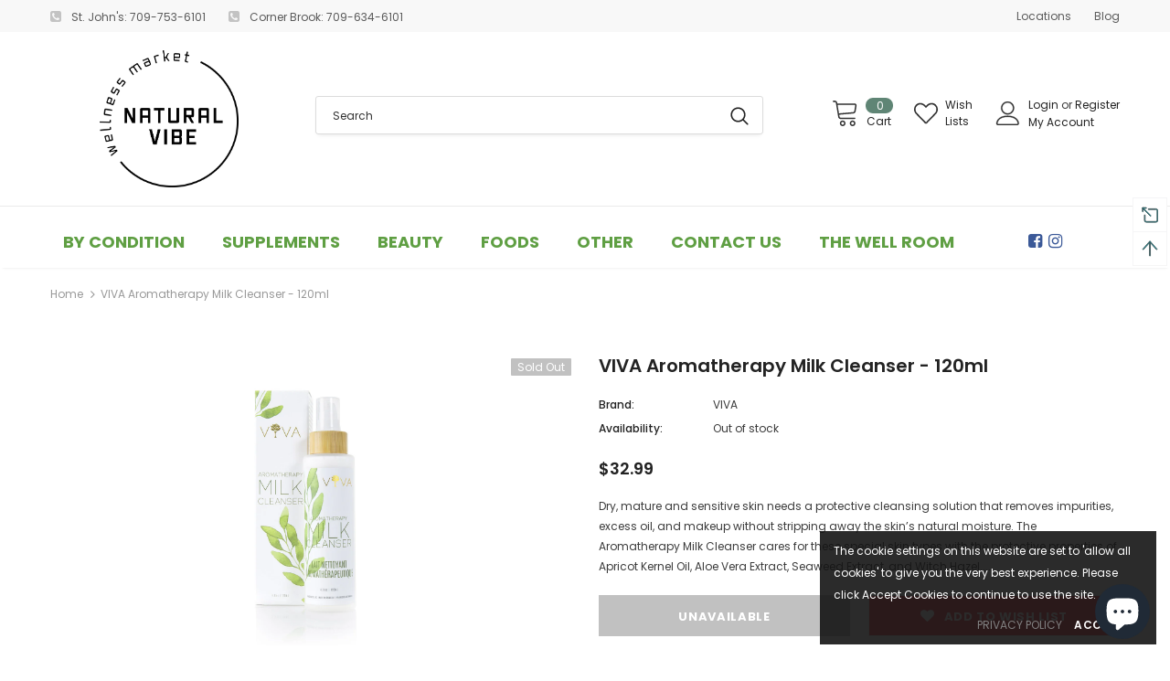

--- FILE ---
content_type: text/html; charset=utf-8
request_url: https://www.google.com/recaptcha/api2/anchor?ar=1&k=6LfHrSkUAAAAAPnKk5cT6JuKlKPzbwyTYuO8--Vr&co=aHR0cHM6Ly93d3cubmF0dXJhbHZpYmUuY2E6NDQz&hl=en&v=PoyoqOPhxBO7pBk68S4YbpHZ&size=invisible&anchor-ms=20000&execute-ms=30000&cb=iw45hqrz3oqe
body_size: 49102
content:
<!DOCTYPE HTML><html dir="ltr" lang="en"><head><meta http-equiv="Content-Type" content="text/html; charset=UTF-8">
<meta http-equiv="X-UA-Compatible" content="IE=edge">
<title>reCAPTCHA</title>
<style type="text/css">
/* cyrillic-ext */
@font-face {
  font-family: 'Roboto';
  font-style: normal;
  font-weight: 400;
  font-stretch: 100%;
  src: url(//fonts.gstatic.com/s/roboto/v48/KFO7CnqEu92Fr1ME7kSn66aGLdTylUAMa3GUBHMdazTgWw.woff2) format('woff2');
  unicode-range: U+0460-052F, U+1C80-1C8A, U+20B4, U+2DE0-2DFF, U+A640-A69F, U+FE2E-FE2F;
}
/* cyrillic */
@font-face {
  font-family: 'Roboto';
  font-style: normal;
  font-weight: 400;
  font-stretch: 100%;
  src: url(//fonts.gstatic.com/s/roboto/v48/KFO7CnqEu92Fr1ME7kSn66aGLdTylUAMa3iUBHMdazTgWw.woff2) format('woff2');
  unicode-range: U+0301, U+0400-045F, U+0490-0491, U+04B0-04B1, U+2116;
}
/* greek-ext */
@font-face {
  font-family: 'Roboto';
  font-style: normal;
  font-weight: 400;
  font-stretch: 100%;
  src: url(//fonts.gstatic.com/s/roboto/v48/KFO7CnqEu92Fr1ME7kSn66aGLdTylUAMa3CUBHMdazTgWw.woff2) format('woff2');
  unicode-range: U+1F00-1FFF;
}
/* greek */
@font-face {
  font-family: 'Roboto';
  font-style: normal;
  font-weight: 400;
  font-stretch: 100%;
  src: url(//fonts.gstatic.com/s/roboto/v48/KFO7CnqEu92Fr1ME7kSn66aGLdTylUAMa3-UBHMdazTgWw.woff2) format('woff2');
  unicode-range: U+0370-0377, U+037A-037F, U+0384-038A, U+038C, U+038E-03A1, U+03A3-03FF;
}
/* math */
@font-face {
  font-family: 'Roboto';
  font-style: normal;
  font-weight: 400;
  font-stretch: 100%;
  src: url(//fonts.gstatic.com/s/roboto/v48/KFO7CnqEu92Fr1ME7kSn66aGLdTylUAMawCUBHMdazTgWw.woff2) format('woff2');
  unicode-range: U+0302-0303, U+0305, U+0307-0308, U+0310, U+0312, U+0315, U+031A, U+0326-0327, U+032C, U+032F-0330, U+0332-0333, U+0338, U+033A, U+0346, U+034D, U+0391-03A1, U+03A3-03A9, U+03B1-03C9, U+03D1, U+03D5-03D6, U+03F0-03F1, U+03F4-03F5, U+2016-2017, U+2034-2038, U+203C, U+2040, U+2043, U+2047, U+2050, U+2057, U+205F, U+2070-2071, U+2074-208E, U+2090-209C, U+20D0-20DC, U+20E1, U+20E5-20EF, U+2100-2112, U+2114-2115, U+2117-2121, U+2123-214F, U+2190, U+2192, U+2194-21AE, U+21B0-21E5, U+21F1-21F2, U+21F4-2211, U+2213-2214, U+2216-22FF, U+2308-230B, U+2310, U+2319, U+231C-2321, U+2336-237A, U+237C, U+2395, U+239B-23B7, U+23D0, U+23DC-23E1, U+2474-2475, U+25AF, U+25B3, U+25B7, U+25BD, U+25C1, U+25CA, U+25CC, U+25FB, U+266D-266F, U+27C0-27FF, U+2900-2AFF, U+2B0E-2B11, U+2B30-2B4C, U+2BFE, U+3030, U+FF5B, U+FF5D, U+1D400-1D7FF, U+1EE00-1EEFF;
}
/* symbols */
@font-face {
  font-family: 'Roboto';
  font-style: normal;
  font-weight: 400;
  font-stretch: 100%;
  src: url(//fonts.gstatic.com/s/roboto/v48/KFO7CnqEu92Fr1ME7kSn66aGLdTylUAMaxKUBHMdazTgWw.woff2) format('woff2');
  unicode-range: U+0001-000C, U+000E-001F, U+007F-009F, U+20DD-20E0, U+20E2-20E4, U+2150-218F, U+2190, U+2192, U+2194-2199, U+21AF, U+21E6-21F0, U+21F3, U+2218-2219, U+2299, U+22C4-22C6, U+2300-243F, U+2440-244A, U+2460-24FF, U+25A0-27BF, U+2800-28FF, U+2921-2922, U+2981, U+29BF, U+29EB, U+2B00-2BFF, U+4DC0-4DFF, U+FFF9-FFFB, U+10140-1018E, U+10190-1019C, U+101A0, U+101D0-101FD, U+102E0-102FB, U+10E60-10E7E, U+1D2C0-1D2D3, U+1D2E0-1D37F, U+1F000-1F0FF, U+1F100-1F1AD, U+1F1E6-1F1FF, U+1F30D-1F30F, U+1F315, U+1F31C, U+1F31E, U+1F320-1F32C, U+1F336, U+1F378, U+1F37D, U+1F382, U+1F393-1F39F, U+1F3A7-1F3A8, U+1F3AC-1F3AF, U+1F3C2, U+1F3C4-1F3C6, U+1F3CA-1F3CE, U+1F3D4-1F3E0, U+1F3ED, U+1F3F1-1F3F3, U+1F3F5-1F3F7, U+1F408, U+1F415, U+1F41F, U+1F426, U+1F43F, U+1F441-1F442, U+1F444, U+1F446-1F449, U+1F44C-1F44E, U+1F453, U+1F46A, U+1F47D, U+1F4A3, U+1F4B0, U+1F4B3, U+1F4B9, U+1F4BB, U+1F4BF, U+1F4C8-1F4CB, U+1F4D6, U+1F4DA, U+1F4DF, U+1F4E3-1F4E6, U+1F4EA-1F4ED, U+1F4F7, U+1F4F9-1F4FB, U+1F4FD-1F4FE, U+1F503, U+1F507-1F50B, U+1F50D, U+1F512-1F513, U+1F53E-1F54A, U+1F54F-1F5FA, U+1F610, U+1F650-1F67F, U+1F687, U+1F68D, U+1F691, U+1F694, U+1F698, U+1F6AD, U+1F6B2, U+1F6B9-1F6BA, U+1F6BC, U+1F6C6-1F6CF, U+1F6D3-1F6D7, U+1F6E0-1F6EA, U+1F6F0-1F6F3, U+1F6F7-1F6FC, U+1F700-1F7FF, U+1F800-1F80B, U+1F810-1F847, U+1F850-1F859, U+1F860-1F887, U+1F890-1F8AD, U+1F8B0-1F8BB, U+1F8C0-1F8C1, U+1F900-1F90B, U+1F93B, U+1F946, U+1F984, U+1F996, U+1F9E9, U+1FA00-1FA6F, U+1FA70-1FA7C, U+1FA80-1FA89, U+1FA8F-1FAC6, U+1FACE-1FADC, U+1FADF-1FAE9, U+1FAF0-1FAF8, U+1FB00-1FBFF;
}
/* vietnamese */
@font-face {
  font-family: 'Roboto';
  font-style: normal;
  font-weight: 400;
  font-stretch: 100%;
  src: url(//fonts.gstatic.com/s/roboto/v48/KFO7CnqEu92Fr1ME7kSn66aGLdTylUAMa3OUBHMdazTgWw.woff2) format('woff2');
  unicode-range: U+0102-0103, U+0110-0111, U+0128-0129, U+0168-0169, U+01A0-01A1, U+01AF-01B0, U+0300-0301, U+0303-0304, U+0308-0309, U+0323, U+0329, U+1EA0-1EF9, U+20AB;
}
/* latin-ext */
@font-face {
  font-family: 'Roboto';
  font-style: normal;
  font-weight: 400;
  font-stretch: 100%;
  src: url(//fonts.gstatic.com/s/roboto/v48/KFO7CnqEu92Fr1ME7kSn66aGLdTylUAMa3KUBHMdazTgWw.woff2) format('woff2');
  unicode-range: U+0100-02BA, U+02BD-02C5, U+02C7-02CC, U+02CE-02D7, U+02DD-02FF, U+0304, U+0308, U+0329, U+1D00-1DBF, U+1E00-1E9F, U+1EF2-1EFF, U+2020, U+20A0-20AB, U+20AD-20C0, U+2113, U+2C60-2C7F, U+A720-A7FF;
}
/* latin */
@font-face {
  font-family: 'Roboto';
  font-style: normal;
  font-weight: 400;
  font-stretch: 100%;
  src: url(//fonts.gstatic.com/s/roboto/v48/KFO7CnqEu92Fr1ME7kSn66aGLdTylUAMa3yUBHMdazQ.woff2) format('woff2');
  unicode-range: U+0000-00FF, U+0131, U+0152-0153, U+02BB-02BC, U+02C6, U+02DA, U+02DC, U+0304, U+0308, U+0329, U+2000-206F, U+20AC, U+2122, U+2191, U+2193, U+2212, U+2215, U+FEFF, U+FFFD;
}
/* cyrillic-ext */
@font-face {
  font-family: 'Roboto';
  font-style: normal;
  font-weight: 500;
  font-stretch: 100%;
  src: url(//fonts.gstatic.com/s/roboto/v48/KFO7CnqEu92Fr1ME7kSn66aGLdTylUAMa3GUBHMdazTgWw.woff2) format('woff2');
  unicode-range: U+0460-052F, U+1C80-1C8A, U+20B4, U+2DE0-2DFF, U+A640-A69F, U+FE2E-FE2F;
}
/* cyrillic */
@font-face {
  font-family: 'Roboto';
  font-style: normal;
  font-weight: 500;
  font-stretch: 100%;
  src: url(//fonts.gstatic.com/s/roboto/v48/KFO7CnqEu92Fr1ME7kSn66aGLdTylUAMa3iUBHMdazTgWw.woff2) format('woff2');
  unicode-range: U+0301, U+0400-045F, U+0490-0491, U+04B0-04B1, U+2116;
}
/* greek-ext */
@font-face {
  font-family: 'Roboto';
  font-style: normal;
  font-weight: 500;
  font-stretch: 100%;
  src: url(//fonts.gstatic.com/s/roboto/v48/KFO7CnqEu92Fr1ME7kSn66aGLdTylUAMa3CUBHMdazTgWw.woff2) format('woff2');
  unicode-range: U+1F00-1FFF;
}
/* greek */
@font-face {
  font-family: 'Roboto';
  font-style: normal;
  font-weight: 500;
  font-stretch: 100%;
  src: url(//fonts.gstatic.com/s/roboto/v48/KFO7CnqEu92Fr1ME7kSn66aGLdTylUAMa3-UBHMdazTgWw.woff2) format('woff2');
  unicode-range: U+0370-0377, U+037A-037F, U+0384-038A, U+038C, U+038E-03A1, U+03A3-03FF;
}
/* math */
@font-face {
  font-family: 'Roboto';
  font-style: normal;
  font-weight: 500;
  font-stretch: 100%;
  src: url(//fonts.gstatic.com/s/roboto/v48/KFO7CnqEu92Fr1ME7kSn66aGLdTylUAMawCUBHMdazTgWw.woff2) format('woff2');
  unicode-range: U+0302-0303, U+0305, U+0307-0308, U+0310, U+0312, U+0315, U+031A, U+0326-0327, U+032C, U+032F-0330, U+0332-0333, U+0338, U+033A, U+0346, U+034D, U+0391-03A1, U+03A3-03A9, U+03B1-03C9, U+03D1, U+03D5-03D6, U+03F0-03F1, U+03F4-03F5, U+2016-2017, U+2034-2038, U+203C, U+2040, U+2043, U+2047, U+2050, U+2057, U+205F, U+2070-2071, U+2074-208E, U+2090-209C, U+20D0-20DC, U+20E1, U+20E5-20EF, U+2100-2112, U+2114-2115, U+2117-2121, U+2123-214F, U+2190, U+2192, U+2194-21AE, U+21B0-21E5, U+21F1-21F2, U+21F4-2211, U+2213-2214, U+2216-22FF, U+2308-230B, U+2310, U+2319, U+231C-2321, U+2336-237A, U+237C, U+2395, U+239B-23B7, U+23D0, U+23DC-23E1, U+2474-2475, U+25AF, U+25B3, U+25B7, U+25BD, U+25C1, U+25CA, U+25CC, U+25FB, U+266D-266F, U+27C0-27FF, U+2900-2AFF, U+2B0E-2B11, U+2B30-2B4C, U+2BFE, U+3030, U+FF5B, U+FF5D, U+1D400-1D7FF, U+1EE00-1EEFF;
}
/* symbols */
@font-face {
  font-family: 'Roboto';
  font-style: normal;
  font-weight: 500;
  font-stretch: 100%;
  src: url(//fonts.gstatic.com/s/roboto/v48/KFO7CnqEu92Fr1ME7kSn66aGLdTylUAMaxKUBHMdazTgWw.woff2) format('woff2');
  unicode-range: U+0001-000C, U+000E-001F, U+007F-009F, U+20DD-20E0, U+20E2-20E4, U+2150-218F, U+2190, U+2192, U+2194-2199, U+21AF, U+21E6-21F0, U+21F3, U+2218-2219, U+2299, U+22C4-22C6, U+2300-243F, U+2440-244A, U+2460-24FF, U+25A0-27BF, U+2800-28FF, U+2921-2922, U+2981, U+29BF, U+29EB, U+2B00-2BFF, U+4DC0-4DFF, U+FFF9-FFFB, U+10140-1018E, U+10190-1019C, U+101A0, U+101D0-101FD, U+102E0-102FB, U+10E60-10E7E, U+1D2C0-1D2D3, U+1D2E0-1D37F, U+1F000-1F0FF, U+1F100-1F1AD, U+1F1E6-1F1FF, U+1F30D-1F30F, U+1F315, U+1F31C, U+1F31E, U+1F320-1F32C, U+1F336, U+1F378, U+1F37D, U+1F382, U+1F393-1F39F, U+1F3A7-1F3A8, U+1F3AC-1F3AF, U+1F3C2, U+1F3C4-1F3C6, U+1F3CA-1F3CE, U+1F3D4-1F3E0, U+1F3ED, U+1F3F1-1F3F3, U+1F3F5-1F3F7, U+1F408, U+1F415, U+1F41F, U+1F426, U+1F43F, U+1F441-1F442, U+1F444, U+1F446-1F449, U+1F44C-1F44E, U+1F453, U+1F46A, U+1F47D, U+1F4A3, U+1F4B0, U+1F4B3, U+1F4B9, U+1F4BB, U+1F4BF, U+1F4C8-1F4CB, U+1F4D6, U+1F4DA, U+1F4DF, U+1F4E3-1F4E6, U+1F4EA-1F4ED, U+1F4F7, U+1F4F9-1F4FB, U+1F4FD-1F4FE, U+1F503, U+1F507-1F50B, U+1F50D, U+1F512-1F513, U+1F53E-1F54A, U+1F54F-1F5FA, U+1F610, U+1F650-1F67F, U+1F687, U+1F68D, U+1F691, U+1F694, U+1F698, U+1F6AD, U+1F6B2, U+1F6B9-1F6BA, U+1F6BC, U+1F6C6-1F6CF, U+1F6D3-1F6D7, U+1F6E0-1F6EA, U+1F6F0-1F6F3, U+1F6F7-1F6FC, U+1F700-1F7FF, U+1F800-1F80B, U+1F810-1F847, U+1F850-1F859, U+1F860-1F887, U+1F890-1F8AD, U+1F8B0-1F8BB, U+1F8C0-1F8C1, U+1F900-1F90B, U+1F93B, U+1F946, U+1F984, U+1F996, U+1F9E9, U+1FA00-1FA6F, U+1FA70-1FA7C, U+1FA80-1FA89, U+1FA8F-1FAC6, U+1FACE-1FADC, U+1FADF-1FAE9, U+1FAF0-1FAF8, U+1FB00-1FBFF;
}
/* vietnamese */
@font-face {
  font-family: 'Roboto';
  font-style: normal;
  font-weight: 500;
  font-stretch: 100%;
  src: url(//fonts.gstatic.com/s/roboto/v48/KFO7CnqEu92Fr1ME7kSn66aGLdTylUAMa3OUBHMdazTgWw.woff2) format('woff2');
  unicode-range: U+0102-0103, U+0110-0111, U+0128-0129, U+0168-0169, U+01A0-01A1, U+01AF-01B0, U+0300-0301, U+0303-0304, U+0308-0309, U+0323, U+0329, U+1EA0-1EF9, U+20AB;
}
/* latin-ext */
@font-face {
  font-family: 'Roboto';
  font-style: normal;
  font-weight: 500;
  font-stretch: 100%;
  src: url(//fonts.gstatic.com/s/roboto/v48/KFO7CnqEu92Fr1ME7kSn66aGLdTylUAMa3KUBHMdazTgWw.woff2) format('woff2');
  unicode-range: U+0100-02BA, U+02BD-02C5, U+02C7-02CC, U+02CE-02D7, U+02DD-02FF, U+0304, U+0308, U+0329, U+1D00-1DBF, U+1E00-1E9F, U+1EF2-1EFF, U+2020, U+20A0-20AB, U+20AD-20C0, U+2113, U+2C60-2C7F, U+A720-A7FF;
}
/* latin */
@font-face {
  font-family: 'Roboto';
  font-style: normal;
  font-weight: 500;
  font-stretch: 100%;
  src: url(//fonts.gstatic.com/s/roboto/v48/KFO7CnqEu92Fr1ME7kSn66aGLdTylUAMa3yUBHMdazQ.woff2) format('woff2');
  unicode-range: U+0000-00FF, U+0131, U+0152-0153, U+02BB-02BC, U+02C6, U+02DA, U+02DC, U+0304, U+0308, U+0329, U+2000-206F, U+20AC, U+2122, U+2191, U+2193, U+2212, U+2215, U+FEFF, U+FFFD;
}
/* cyrillic-ext */
@font-face {
  font-family: 'Roboto';
  font-style: normal;
  font-weight: 900;
  font-stretch: 100%;
  src: url(//fonts.gstatic.com/s/roboto/v48/KFO7CnqEu92Fr1ME7kSn66aGLdTylUAMa3GUBHMdazTgWw.woff2) format('woff2');
  unicode-range: U+0460-052F, U+1C80-1C8A, U+20B4, U+2DE0-2DFF, U+A640-A69F, U+FE2E-FE2F;
}
/* cyrillic */
@font-face {
  font-family: 'Roboto';
  font-style: normal;
  font-weight: 900;
  font-stretch: 100%;
  src: url(//fonts.gstatic.com/s/roboto/v48/KFO7CnqEu92Fr1ME7kSn66aGLdTylUAMa3iUBHMdazTgWw.woff2) format('woff2');
  unicode-range: U+0301, U+0400-045F, U+0490-0491, U+04B0-04B1, U+2116;
}
/* greek-ext */
@font-face {
  font-family: 'Roboto';
  font-style: normal;
  font-weight: 900;
  font-stretch: 100%;
  src: url(//fonts.gstatic.com/s/roboto/v48/KFO7CnqEu92Fr1ME7kSn66aGLdTylUAMa3CUBHMdazTgWw.woff2) format('woff2');
  unicode-range: U+1F00-1FFF;
}
/* greek */
@font-face {
  font-family: 'Roboto';
  font-style: normal;
  font-weight: 900;
  font-stretch: 100%;
  src: url(//fonts.gstatic.com/s/roboto/v48/KFO7CnqEu92Fr1ME7kSn66aGLdTylUAMa3-UBHMdazTgWw.woff2) format('woff2');
  unicode-range: U+0370-0377, U+037A-037F, U+0384-038A, U+038C, U+038E-03A1, U+03A3-03FF;
}
/* math */
@font-face {
  font-family: 'Roboto';
  font-style: normal;
  font-weight: 900;
  font-stretch: 100%;
  src: url(//fonts.gstatic.com/s/roboto/v48/KFO7CnqEu92Fr1ME7kSn66aGLdTylUAMawCUBHMdazTgWw.woff2) format('woff2');
  unicode-range: U+0302-0303, U+0305, U+0307-0308, U+0310, U+0312, U+0315, U+031A, U+0326-0327, U+032C, U+032F-0330, U+0332-0333, U+0338, U+033A, U+0346, U+034D, U+0391-03A1, U+03A3-03A9, U+03B1-03C9, U+03D1, U+03D5-03D6, U+03F0-03F1, U+03F4-03F5, U+2016-2017, U+2034-2038, U+203C, U+2040, U+2043, U+2047, U+2050, U+2057, U+205F, U+2070-2071, U+2074-208E, U+2090-209C, U+20D0-20DC, U+20E1, U+20E5-20EF, U+2100-2112, U+2114-2115, U+2117-2121, U+2123-214F, U+2190, U+2192, U+2194-21AE, U+21B0-21E5, U+21F1-21F2, U+21F4-2211, U+2213-2214, U+2216-22FF, U+2308-230B, U+2310, U+2319, U+231C-2321, U+2336-237A, U+237C, U+2395, U+239B-23B7, U+23D0, U+23DC-23E1, U+2474-2475, U+25AF, U+25B3, U+25B7, U+25BD, U+25C1, U+25CA, U+25CC, U+25FB, U+266D-266F, U+27C0-27FF, U+2900-2AFF, U+2B0E-2B11, U+2B30-2B4C, U+2BFE, U+3030, U+FF5B, U+FF5D, U+1D400-1D7FF, U+1EE00-1EEFF;
}
/* symbols */
@font-face {
  font-family: 'Roboto';
  font-style: normal;
  font-weight: 900;
  font-stretch: 100%;
  src: url(//fonts.gstatic.com/s/roboto/v48/KFO7CnqEu92Fr1ME7kSn66aGLdTylUAMaxKUBHMdazTgWw.woff2) format('woff2');
  unicode-range: U+0001-000C, U+000E-001F, U+007F-009F, U+20DD-20E0, U+20E2-20E4, U+2150-218F, U+2190, U+2192, U+2194-2199, U+21AF, U+21E6-21F0, U+21F3, U+2218-2219, U+2299, U+22C4-22C6, U+2300-243F, U+2440-244A, U+2460-24FF, U+25A0-27BF, U+2800-28FF, U+2921-2922, U+2981, U+29BF, U+29EB, U+2B00-2BFF, U+4DC0-4DFF, U+FFF9-FFFB, U+10140-1018E, U+10190-1019C, U+101A0, U+101D0-101FD, U+102E0-102FB, U+10E60-10E7E, U+1D2C0-1D2D3, U+1D2E0-1D37F, U+1F000-1F0FF, U+1F100-1F1AD, U+1F1E6-1F1FF, U+1F30D-1F30F, U+1F315, U+1F31C, U+1F31E, U+1F320-1F32C, U+1F336, U+1F378, U+1F37D, U+1F382, U+1F393-1F39F, U+1F3A7-1F3A8, U+1F3AC-1F3AF, U+1F3C2, U+1F3C4-1F3C6, U+1F3CA-1F3CE, U+1F3D4-1F3E0, U+1F3ED, U+1F3F1-1F3F3, U+1F3F5-1F3F7, U+1F408, U+1F415, U+1F41F, U+1F426, U+1F43F, U+1F441-1F442, U+1F444, U+1F446-1F449, U+1F44C-1F44E, U+1F453, U+1F46A, U+1F47D, U+1F4A3, U+1F4B0, U+1F4B3, U+1F4B9, U+1F4BB, U+1F4BF, U+1F4C8-1F4CB, U+1F4D6, U+1F4DA, U+1F4DF, U+1F4E3-1F4E6, U+1F4EA-1F4ED, U+1F4F7, U+1F4F9-1F4FB, U+1F4FD-1F4FE, U+1F503, U+1F507-1F50B, U+1F50D, U+1F512-1F513, U+1F53E-1F54A, U+1F54F-1F5FA, U+1F610, U+1F650-1F67F, U+1F687, U+1F68D, U+1F691, U+1F694, U+1F698, U+1F6AD, U+1F6B2, U+1F6B9-1F6BA, U+1F6BC, U+1F6C6-1F6CF, U+1F6D3-1F6D7, U+1F6E0-1F6EA, U+1F6F0-1F6F3, U+1F6F7-1F6FC, U+1F700-1F7FF, U+1F800-1F80B, U+1F810-1F847, U+1F850-1F859, U+1F860-1F887, U+1F890-1F8AD, U+1F8B0-1F8BB, U+1F8C0-1F8C1, U+1F900-1F90B, U+1F93B, U+1F946, U+1F984, U+1F996, U+1F9E9, U+1FA00-1FA6F, U+1FA70-1FA7C, U+1FA80-1FA89, U+1FA8F-1FAC6, U+1FACE-1FADC, U+1FADF-1FAE9, U+1FAF0-1FAF8, U+1FB00-1FBFF;
}
/* vietnamese */
@font-face {
  font-family: 'Roboto';
  font-style: normal;
  font-weight: 900;
  font-stretch: 100%;
  src: url(//fonts.gstatic.com/s/roboto/v48/KFO7CnqEu92Fr1ME7kSn66aGLdTylUAMa3OUBHMdazTgWw.woff2) format('woff2');
  unicode-range: U+0102-0103, U+0110-0111, U+0128-0129, U+0168-0169, U+01A0-01A1, U+01AF-01B0, U+0300-0301, U+0303-0304, U+0308-0309, U+0323, U+0329, U+1EA0-1EF9, U+20AB;
}
/* latin-ext */
@font-face {
  font-family: 'Roboto';
  font-style: normal;
  font-weight: 900;
  font-stretch: 100%;
  src: url(//fonts.gstatic.com/s/roboto/v48/KFO7CnqEu92Fr1ME7kSn66aGLdTylUAMa3KUBHMdazTgWw.woff2) format('woff2');
  unicode-range: U+0100-02BA, U+02BD-02C5, U+02C7-02CC, U+02CE-02D7, U+02DD-02FF, U+0304, U+0308, U+0329, U+1D00-1DBF, U+1E00-1E9F, U+1EF2-1EFF, U+2020, U+20A0-20AB, U+20AD-20C0, U+2113, U+2C60-2C7F, U+A720-A7FF;
}
/* latin */
@font-face {
  font-family: 'Roboto';
  font-style: normal;
  font-weight: 900;
  font-stretch: 100%;
  src: url(//fonts.gstatic.com/s/roboto/v48/KFO7CnqEu92Fr1ME7kSn66aGLdTylUAMa3yUBHMdazQ.woff2) format('woff2');
  unicode-range: U+0000-00FF, U+0131, U+0152-0153, U+02BB-02BC, U+02C6, U+02DA, U+02DC, U+0304, U+0308, U+0329, U+2000-206F, U+20AC, U+2122, U+2191, U+2193, U+2212, U+2215, U+FEFF, U+FFFD;
}

</style>
<link rel="stylesheet" type="text/css" href="https://www.gstatic.com/recaptcha/releases/PoyoqOPhxBO7pBk68S4YbpHZ/styles__ltr.css">
<script nonce="AmlGsQ-v1d7AoATweksI9w" type="text/javascript">window['__recaptcha_api'] = 'https://www.google.com/recaptcha/api2/';</script>
<script type="text/javascript" src="https://www.gstatic.com/recaptcha/releases/PoyoqOPhxBO7pBk68S4YbpHZ/recaptcha__en.js" nonce="AmlGsQ-v1d7AoATweksI9w">
      
    </script></head>
<body><div id="rc-anchor-alert" class="rc-anchor-alert"></div>
<input type="hidden" id="recaptcha-token" value="[base64]">
<script type="text/javascript" nonce="AmlGsQ-v1d7AoATweksI9w">
      recaptcha.anchor.Main.init("[\x22ainput\x22,[\x22bgdata\x22,\x22\x22,\[base64]/[base64]/[base64]/ZyhXLGgpOnEoW04sMjEsbF0sVywwKSxoKSxmYWxzZSxmYWxzZSl9Y2F0Y2goayl7RygzNTgsVyk/[base64]/[base64]/[base64]/[base64]/[base64]/[base64]/[base64]/bmV3IEJbT10oRFswXSk6dz09Mj9uZXcgQltPXShEWzBdLERbMV0pOnc9PTM/bmV3IEJbT10oRFswXSxEWzFdLERbMl0pOnc9PTQ/[base64]/[base64]/[base64]/[base64]/[base64]\\u003d\x22,\[base64]\\u003d\\u003d\x22,\x22RGMWw5rDusKRT8OSw4FpTEDDq19GamHDjMOLw67DmTPCgwnDgkHCvsO9MANoXsKpcT9hwp4ZwqPCscOqF8KDOsKaND9ewqLCmWkGAcKUw4TCksKhEsKJw57DtMO9WX05DMOGEsOUwrnCo3rDs8KFb2HCvcOeVSnDpcO/[base64]/DhB9kwqt6woIjf8OrwpQRJTrDrgbDr8Kmwp5kLMKNw4dMw5F4wqlYw41KwrEQw5HCjcKZOmPCi3Jew5wowrHDm0/DjVxDw4dawq5Dw5swwo7Dhyc9ZcK8S8Ovw63ChcOAw7Vtwq/DkcO1woPDsnk3wrUhw7HDsy7Cn3HDklbCoETCk8Oiw4bDj8ONS3FXwq8rwpnDuVLCgsKWwoTDjBVpI0HDrMOARm0NPcKCewovwrzDuzHCmsKHCnvCmsOiNcOZw6vCvsO/w4fDrsKEwqvChHB4wrsvLsKow5IVwpBBwpzCsg3DnsOAfgXCksORe07Dq8OUfUVuEMOYb8KHwpHCrMOSw4/DhU4ZP07DocKCwpd6wpvDqFTCp8K+w5PDk8OtwqM7w6jDvsKafxnDiQh4HSHDqhJhw4pRBnnDozvCqcKwezHDisKHwpQXHzBHC8OaK8KJw53DncK7wrPCtm4TVkLChcOEO8KPwqtZe3LCvcKawqvDszsLRBjDn8OHRsKNwpzCuTFOwrl4wp7CsMOXdMOsw4/Co2TCiTEjw4rDmBxqwofDhcK/wrfCp8KqSsOWwpzCmkTCnXDCn2Fww4PDjnrClMKuAnYhasOgw5DDqyJ9NSzDocO+HMKpwrHDhyTDmMORK8OUMkhVRcOVfcOgbAoiXsOcCsKqwoHCiMKlwpvDvQR7w6RHw6/DqMODOMKfWMK+DcOOJ8O0Z8K7w5DDl33CglTDum5uA8Kmw5zCk8ObwrTDu8Kwc8O5woPDt3UrNjrCpCfDmxNrA8KSw5bDiwDDt3Y/PMO1wqtbwr12UivCrks5RsKkwp3Ci8OAw7tae8KiPcK4w7xZwpc/wqHDtsK6wo0NeEzCocKowrMOwoMSDsOLZMKxw53DshErYcOQGcKiw5bDhsOBRB5Ew5PDjSHDpzXCnTxkBEMtOgbDj8OWGRQDwrHChF3Ci0TCnMKmworDnMKAbT/Cnw7DgxZHd1jCmHTCmx7CiMOGOUzDkMKCw5/DkSVdw5pZw4HCojTCt8KgNMOSw5jDhMO0wq3CjANKw6XDpl9ww73CkcO4wqHCsm9HwpHCjyzChsKbI8KYwq/CiFVEwqheQEjCssKswoUywp9OV1dMw6zCg2chwpV0wqfDgiYMZTVNw7U4wqfDjkMqw5x/[base64]/Cq1TCkFHDsFrDngDCvcK7wqh/XMOhZXF9E8K4Z8ONNxxjCDzDlhXDpsOaw7HCiSxawq0UUHsWw7A6wogFwojCtGrCi29rw50dTU7CmsKSw6LCrsO8LgtIbcKJQFglwoY0N8KQXsO1X8KtwrFnw6jDnMKNw4lzw75uYsKuw6DCpj/DhEdowr/Cp8K8I8OzwoloC1/CrD7CtcK3OsOaJMO9EzDCuw4XS8Knw4XClMO5wosLw5TCl8K2dMOKAy5GPsK6C3ZgRX/DgcKuw5Q2w6TDqQPDrcOdfsKOw5xYbsKqw4bDisKyfzHDmm3Ct8KmS8Osw5zCrBvCjCgPHMOkOcKUwpXDiR/[base64]/CgGLDmsKHUVp2S8OiZTFmw5jDgMOOw6DDmh9Kwr4Tw7hWwrTDjcKMJGINw7LDhcOWWcO1w7BsDQbCmMOCOAU2w6pRYMK/wpHDlBPCtGfCo8OfJ3XDpsOXw7nDmsOXTFTCvcOlw7MgVm7CqcKwwrBQwrLCs3tWZkLDtzXCkMObUQTCocK5AXRSB8OYD8KqNMOHwqYmw7zCtSdfHsKnJcOyH8K2F8OPSxjCgW/[base64]/wrLCgjJiHQFNdjPCrnbDhj3DpGvCpFV3SwwjVsKUBSbDmjnCh2vDuMKww5fDtsKie8KOwpYtFsOpHcOwwpXCgUbCiStAPMKAwpYaA1lqQ2MuIcOFXTTDssOPw5kxw79WwrseJS/DgnrCkMOmw47CrkMQw5PDiGpBw57DnTTDrg48GynDlcKmw4DCmMKWwoAnw53DuR3CtcOkw5jDs0PCgBrCkMOHez9NRcOqwrRfwoXDhWNuw7ENwqh8HcOrw6k/ZX/ChsKPwrVUw741ecO4TMKlwoVJw6QEw4dewrHCmwTCrcKSVCvDtGRQw6LDkMKYw7ktFRTDtsKow51ewoF1TBnCmH96w5/DiGEAwqwRw6fChhLDuMKMVRhnwpc3wrw4Z8Orw40fw7jDkMK2Xi8jLGYOQ3UIATDDjMOtC0dtw6HDhcOdw6TDt8OMw684w6TCmcOzwrHDlcKoET1vwqY4W8Opw53DjFPDucO2w6gWwr5LI8OYJ8KGYkvDmcKpw4fCo1MXVnkZw5MGD8K/w4bCnsOpJW5ew4lSAMOwcUnDh8K2wpxJMMOqaR/DqsK8HMOeCHgiQ8KqLDU/IzU0wpbDicOBMMKRwrJ3eyDCgkrCh8KfaTEBwp8aLcOiNzXDhcKoSzgQw4/DgcKzC2FbBcK9wrx8FwUhIsKyfQ3CvhHDpGllR2vCvRcuw7MuwqoHC0ErQ2rCkcKhwo1DNcO/YjIUGcKzcT9Kw70LwrHDtkZne0PDiDrDocKNZsKowqDCpUNiZcOOwqxwc8KlLR7DmmwoBkAwCGfCqcO9w6PDscKiwr7DhMKSBsK/ZnQIw5nCvGpIwokRQcK8VVbCg8K2wqHCs8Odw5fCrcOzL8KbXsO8w6XChG3CgMKuw6kDfEEzwobCn8OEL8OMPMKlQ8Kqwq4zT0ZBGl1ZUUvCoRTDigrDusKDwo/CkTTDucKSWcOWXMOJCB49wpgqP2oDwoEywrLDl8O5woB7Wl3DuMOhwrTCslrDpcOBwrVOesOcwr91Q8OgRDnCvRt/w7BgF1HCon/CoQXCr8O7a8KOEW7DjsOKwp7DsxV4w6jCkcOgwpjCgMOld8O3OxN5CMKmw7pMQzDDv3nDikTDv8ONDEc0wrV3YjhBTcO7wo3DtMOzNlbCryhwQAQsZ1LDtXhVEAbDpwvDrTZGQXLDscKNw7/Dh8KKwp3DlnBSw7DChMKGwrMpBsO4f8Knw5Y/w5JxwpbDs8KUw7kBXWtWVcKzehYOw4hbwrdFQ3Z+RRPDpXLCnMKFwpZtJXU/[base64]/wrzDgcKObsK0Unc7U8O5wonDsxbDiMObZcOWw5Z+w5YawrjDvsOpw7DDkGLCl8KdNcKswr3DscKPdcOBw70ow71Iw7NiCcKZwqRBwpoDRFPCg0DCosOeccKXw7rDoE/DuCJYaFLDg8K/w6nDrcO+w4rCmsKBwqfDpCXDmHY/wpMRw4DDvcK0wqLDgsOVwo3DlgLDvsOaImlkbghDw5TCpGrDhsKJL8OgPsONw4zCm8OyGsK5wpjCnX3DrMOlR8OsExvCr1MzwqlTwqh5b8OIwqfCoh4HwoBXCjxwwojCjUjDvsK/YcOHw7rDng8sawPDiQ5FcHjDg1RhwqMHbMOawo1ubcKfw4kOwrE4K8K4KsKDw4DDksKWwr8mOXDDrlvCrGs/[base64]/DocKWUsKwUCjCsj8TwrzCqcO6wrFGUV1dw4XCu8OSb0gBwrbDnsKHdcOOw4jDqFtrfUbCncOTUMKzw5fDo3zCisOgw6DCocOrW1BRR8Kfwpxzwr/[base64]/[base64]/[base64]/wqUxNFXDpk3CtXBFci1mwpLCvsK5wo/[base64]/woocw7/Dp1gOLsKjWMOmDcOxwrgTQcO0wpjCkMKoPEXDvMKyw6QAOMKaZHtMwo97MsOXRg89Ylkzwr4+RTd3VcOiYcOQYsOHwqPDvcO9w7hFw403LsKywqZoSAsswoXDsSooH8KzJ3EuwpvCpMKTw652w4fCo8KBfMOjw5rDhxPCiMOhC8OOw7nClH/CkQjCncOrwq0TwozDgX3CqsOZaMOFNF3Dp8OjKcKRL8OFw78Aw7Ntw7QdVmrCu1fCpSjCl8O6FWpDMwrCh0EBwrEcQAXChMK7fBkxNMKzw4t2w7/[base64]/DuFzCv3TCk2grHMOVUcO8wqsmSTPDnMK3KsKewrfCnBdqw63Dr8KvcwlYwoc9ecKow58Xw77DuD3DtVXCm27Dgws+w50efxnCsHPDmMK0w41veDLDmcOhTT0Bw6/Dl8KWwoDDqRpQMMKmwohvwqBBHMOJNsOTTMK3woZPasOBBMKOUsOCwpnChsK/EgwQWhh2fQV4w6R9wpbDm8OzfMOaG1bDncOIPhs1YsOxWcOww7XCq8OHcwI4w7LCqTnDvXTCrsOOwoXDrD1vw7Q7DxjDgT3Dj8OIwqAkNyQneT/DhVfDvifCrMK5NcKlw4/CsnIAwrTCisOYR8KwMMKpwroEUsKuPUA1N8KYwr5CMi1FLcOiwpl0DHxDw4PDvxQ9w4DDn8OTD8OZYyPDmXwzGmjDrgdxRcODQMOhIsO+w4PDhsKmDQ54QMOwXWjDuMK9wqd9PVs9T8OmMyF1wpHClMKIbMKSLcK3w4zCi8O/[base64]/[base64]/[base64]/w6MPM8KWwp5FSiDDpMK4XMOVw5jDncOMwrDCrgPDtcOKwo9YAcOZT8OfYwHCmRnCncKfaU3DjcKDMsK0NG7Dt8O9eTcwworDkMK/YMOyOVnCpAPDjsKxwrLDunwMYVg5wq0kwoUmw5PDuXrDrMKLwpfDsREMRTMuwpFAKjAjRh7CtcO5D8OlFWVoHDjDs8OFHnHDp8K3XR/[base64]/wpDDmlPCmkXCscKAwpcYwpHCum7CtAV7JcO2w6/DhsOQGV7DjsOXwqEywojCtzjCisKBbMKrwonDqsKiwoZwF8OLIcKIw6rDpSbDtMORwq/CuEXDgDYVIcO1R8KNUcKOw5U0w7PDogIbLcOCw6nCjGwmG8OuwovCu8OeIsKGw7LDmMOFwoNBZXELwosJD8Kuw4PDvR02w6/DkE7CqBfDuMKzwp0nZ8KvwpRtKBAYw7rDq3Z4SUA5ZsKjeMO1TwzCj1TCuEQkBEQrw7jCkH4qLcKWLcOWaxHCkFddK8Kfw6YjSMK4wrh9QsKSwpPCs2grcmhxEAsfBMKPw6bDvMOlTcKMw40Vw5rCqmrCsRB/w6nChVLCrMKQwqk3wo/DrhDCk0Bxw7obwq7DlXc0w4V/wqDCjknCs3RTI24FUBxzwqbCtcO5FsKuRBIHasOTwqLDi8KVw7TClsO3w5E0eC3DkWE6w5QPYcOnwrTDnkDDocKKw7wow6HCosKpXjHCl8Ktw6PDiT07DknCi8O6wrBXNn9eSMOvw5XCnMOjCWYvwp/CgMO+w7rCmMKKwpwXJMOde8KgwoYowq/DrmpLFhdFS8K4T2/[base64]/CpQYWwrrDm8KZDzzDlljDumZsw5M1LMKhwpkSwr/[base64]/DoMKNKcO2IQJySsObZUx4fCvCkMKJOcOMQcObecKAwrLDjsO1w4Igw5Ibw6TCoDNJYmhcwpjDgsKZwpFOw6c1UXQuwo/[base64]/CvQYOVcOzUsKjJ8OoHXksM8K5BjBVwqd3wqxHU8KlwrjCisKsWMO/w6vDmGt6Kw7CsnfDu8O9SU7DocORSwt+ZcOBwoYsMV3DmELDpyvDiMKGLnrCr8OWw7omMx07LF3DtQ7CucKvFT9rw49ULAfDgcKmw65/w7onL8KJw4lbw4/[base64]/[base64]/wqnDocO4worCqsOzw5Unw6PCsMKudCYQwqpVwrHChXrDpMOIw6haG8OJw40cVsK8w6FSw78AEVzDosK/WsOrSMKCw6jDnsO8woBaJFcbw6rDhERJV13CgMOPFRRvwpnDjcK5w7EDYcOlGltrJcKBHsKlwq/CocKhIMK1w5zDr8K+M8OTNMOOZHBxw5QiPiUDU8KRfF4uLQrCj8KGwqc+d3ddAcKAw77CnQE9JD1YJ8K2woLCmsOowqbCh8KdJsOnwpLDj8ORUyXCpMO9w4XDhsKjwp5LIMOOw4XCiDLDuh/CscKHw6PCgC3CtGt2MRs2w5ELcsOOKMKgwp5Lw7oewp/[base64]/DqcOzwrs/JiPDgMOQJ8OUT3XCgmfCrcOZb1wbJMKJNcOYJBkwOMO7HsOVEcKUC8ObJiUYBxohb8O/OisyTAPDu2xLw4lBWRxZUMORRUXCl2NFwq5tw4l3TlhRw5DCgMKCaFVmwrR9wohfw4zDpmTDuEXCrMOfc0DCmjjClsK4f8O/w5cidsO2IT/[base64]/CrwZEw73DmcOaKGvCv8O+ZQHCo0HCtMOqw5DDpcKzwrDDkcODTXLCrMK9PzEQGMODw7XDghocB1YCcsKtJ8KRc0fCpFHClMO2TQjCtMKsF8O4V8KEwpJDAMO3RMO1CW54KMOxwp5SZBfDpMOef8KZDsO/AkHDocO6w6LDt8OAHnHDixdtw4d0w6vDocOcwrVKwqoWw5nDk8Obwr4sw6wQw4sLw7XCoMKGwozDmDrCjMOifgzDoH/DoRXDqjjCs8OTFsOgBsOHw6zCtsKATT7CgsOBw7gQQG/[base64]/DvGcHw6zCo2TDjh8GIVbDiBtiVcK6w78yEFTCv8OncsO8wpnCl8KHworCssOZwo4OwppXwrXDpyY0N0E3ZsK/w45MwpFrwq02w6rCk8OuBsKaCcOlfHs9e1wQw6taBsKJLsKWD8Ofwp8qwoAdw5XCrwMKZsOYw7jDmMOLwqspwpPCmHvDpsOcTMK9LVAcYn/CqsOOw7fDq8KiwqvCrz7Dv0wOwpAEd8KEwq7CoBrCqMKTLMKpUjrDk8OwV2lewobDmcKBQkfCmTYywofDi0pmB3JjP2JbwrR/XWhEwrPCtBdNaUnCkFHDqMOUwr1iwrDDrMKyGMOEwrktwrvCiTtEworDnGvCmg9dw6l1w4ZTQ8KAdMOYdcOMwpF7wo3CugV8wqzDhUNVwrolwo5Yf8OVw6o5EsK5ccOxwrNLBMKiAVPDtiHChMKEwo8iIMOOw5/DjmLDmcOCVsOEIsOcw7kHKBVrwpVUw6HChcOKwodyw4BUCDQJH0/DscKpVsK4wrjCrMOqwqBEwpYwCsKNH2rCvcKkw7LCpsOAwqwTDcKQWw/CvMKCwrXDnkZVEcKeIirDj2TCmcOQO3kQw7lYN8O9wq3Dm2QxOS1Jwq3CtVbDosKVw7DDpDLCk8OHdy7CrmRrw60Fw5HDiH3DisOlw5/[base64]/AjpowrfDmEkMwp7DgsKGwqbCtCFpOlnDo8OIBMKLw6dHW2NZdcKRHMO2LWNMaXDDgcOZant+wopfwpQkG8KLw6/DtcO5H8O9w4QKFcOpwqLCujrDoxB8ZGJ9AcOJw5gjw7RMYVMww73DiEnCjcKnM8OPQB/Ck8K4w5Vew4IRYcKQPHLDlFTCg8ODwogMV8Kof2Ukw5fCs8Oow7FDw6rCrcKIZMO1ND9OwoxjDVhxwqkiwpXCvgfDsS3CpcK6woHDlMKUMhzDu8KEX0dawrvCojhRw78kTCcdw4PDjsO/wrfDi8K9UsODwrjDnMOXA8OWacOUQsOXwrwhFsOWPsKVUsOoETnDrm/CrXfDo8O0LQnDvcOhQl/DqsKkC8KNSMKSAcO7wpzDmWvDpcOiwpAiE8K9RMOQF14VRcOlw5HCrcKSw5UxwrjDnRXCssOGOA/[base64]/DoX/DhsOdwrDCtH9rW8Kdw5Fhw48Vw7I1QlzDtXNMfSTChMOSwqTCuThiwo0qw68AwojClsO4csKnHHzDl8O1w6/DmcOuJsKBNRjDiylOYMK3cFFgw6XCi0vDvcOzw41TNjlbw4E1w7bCvMOmwpLDscKvw44ZKMO9w49kwovCt8O4VsO5w7IyRlDDnBrCtsO0w7/Dkg0qw69wacOHw6bDucKlX8Kfw4ddw6nDs1clGXEtX3NoJQLCkMKLwqllVDXDtMOLNyjCokJwwqzDrsKgwojDqsKyZhYnPDl1M1dMa03DqMOqIRJawozDnxfCqcO7FnpRw60Jwox/wqbCr8KJw7tWRV1MKcKEfjUaw7gpXcOWCjfCt8Ojw5tlwrTDk8OeacKcwpnCplXDqENTwo7CvsO5wpnDtXTDssOywoDDp8O/WMKlNMKXQsKAwr/DusO8NcKqw73Co8O+wowEaTjDsynDkxwyw6B0V8ONwqt7KMK1w7YodMOEE8OmwrQ2w51nWVbCj8K6WDLCqA7CpxbDlcK6LsOXwrwLw7zDnk1lYSFwwpEYwqA4TsO3I0XCsEd5Z27Cr8KSwoBLA8KocMKZw4MxUsOdwq5YESFFwr/DocKCJQHCgsOOwp3CnsKXXzJew4ldEVlcOQTDsA10R0F4wr3Dnhkhez1JUcOXw77DqsOcwqPCuEpHFH3CvcKeBMOFRsOhw5/DvzFSw5FCfFHCkwMbwq/CqXhEw4HDkzzCqsOGXMKHw5Mlw51IwrsXwoxgwq5Uw73CrSsADMOXRMK0Bg/[base64]/SFkhw70gUC0IW8KWw6tywqnDhcO2woHCl8OcU38uwqrCt8KCC0B5wonDhlhGKcK+Cnw5TXDCqMKLw73Cr8OVX8OvDEI9woB7XAfCocOmWnrDsMKgH8K1Ll/CkMK3cCUPPMOzOmbCusO6a8KQwrzCgCV6wpDCkm50PMKjHsO8Rglywq7Dhm0Dw7cBSCs8L1sPFsKTd187w7YVw5rCrg8jbivCqzDCrsKZfX1Tw44swrJkFcKwJGB7w47DtcK7w6Mzw53DsX7DvcKyBhQjZScTw5odccK3w73DnyQ5w7zDuykKYWLDncO/w7XDvMOuwoYewo/DrQxMworCgMO0CsOlwqIlwoTDpg/[base64]/Do1pew6fDgAU6EcOww7QOwqbCtTXDqQzCo8KNwoh6J2M2SsOwZDzCm8O1LBrDhMOHw79JwqkCNsOdw7hFBsObRip5QsOywr3DmDBlw5PCqz/DpnHCnyLDjMO/wqV5w4/[base64]/w7/[base64]/Coxlgw6wrNcOMPVTCq2PDuwnDscOSNcOPwoMpVcOaacOxA8OYIsKya3LChxEFfMKgZMKAdAE7wo3DrMOuwoYMBsOEUXDDpsKIw4LCrV9sXsOdwoJ/wqR/[base64]/DoB3ClSQJwophw5rCtkjDpMOVVnnCpHLCisO/wpjDlsKJNk/[base64]/NAUsPjrCqBhQw5UOXcK0w57Dsi5vwqMbwqTDjB/CtFHCvGHDqcKEwrN1OcKhPsKiw4xywrrDgyDDtcOWw7nDtcOSTMK5asOcGxISwqfDsBXCownDkXJ5w5p/w4TCvcOSw61+MMKRecO3wr/DucKOUsK0wqDCunfCgHPChQ/Co2Bzw7NdWMOMw5VJUnEIw6PDrwh5TWPDmnXCqcKyTRxvwo7CtSnCnS8Hw5New5TClcOMw6B1dMKcIsKRVsO2w6Y2w7TDhjY4H8KBO8KIw5TCnsKNwq/DqMK3cMK0w7/CrsONw5bDtsOvw6YbwqtaZQ0NEMKLw7fDhMO1Im5bL3MbwoYNNTjCvcO3FsOYw4DCpMOXw6HDsMOKBsORDSjDlMKIFMOvZj/DpMK+wq9VwrPDksO9w4bDj0nCi1jCgcKrf33DrGLDsAxgw4vCosK2w4dywqvCuMK1O8KHwrPCm8K2wrlKTsKOw7LCmgHCg0LCrD/DmEXCo8OpR8Kxw57DisKbwqLDgsOEw7XDhHTCq8OkDMOXIQDCncK2H8OZw7NZIxpyVMOORcKZLyk5Th7DmcKUwofDvsKpwrkXwpwgJnDChX/[base64]/[base64]/[base64]/[base64]/E23ChXbCmsKgw6bDtsKFw6hYwpl8woxdwonCmMOqDS9Mw7A8wpo2w7LCjBjDrcOGeMKHCALCsW9JU8O8QHZ0ecKuwqLDmA/CjxYmw7pwwqPDlcKqw44NWMK/wq5HwqoBdAIow5Q0B2AewqvDjTHDocKZDcKCNcKiMlcvAhdNwpXDjcO0wpQmAMO8w6g+woQnw53CmMKEJSF2BmbCvcO9woXCp0TDosO9dMKTLcKZRBzCpcOoasO7F8OYXirDiAU8V3XChsO/GMKvw4XDncK+H8Oow4s/[base64]/wqDCkgd1w7tRcsKpSVspEcKiw5PDqSrCuHBjw5vCqVbCqsKmwp7Dpn/CtcOswqDDt8KpesOzNDTCiMOkBsKfJyRhdGx6cCrCn0BZw6XDu1XDj2jCuMONCsO1V2gDL2zDt8Kmw4otK3zCgsOnwofDmMK/[base64]/CosOUJMKkw5kSaMK0w5TDmWvCo0NDVXxXNMOaR0LCnMOjw6J8QiPCq8KeI8K0ACl2wod/ZmomEUEwwqZZDXgiw7Exw4ZWaMOew4tNWcOMwqHCj256UsKlwq3CtsOfbcOYY8O7b1fDucKjwpodw4dXwoAhTcO3wo57w4jCusKUSsKnLF/DosK+wovDtsKmbcOEN8O9w54JwqwcQlwswrDDi8OEw4DCvjbDg8K+w7d4w5rCr17CqTBKDMOTwoPDlzlqDWPCqlwtKMK2IcK/JMK/FlrDsklQwqrDvsORFVfDvk4cVsOUCcKBwoocSXzDngx8wqHCm2tdwp/[base64]/DkjbDsMK1wppMwqQbw41Nwq0+w5EHfwDCoQ0FJSAiCsKFSWTDnMO2ehXCoG5LN01zwoQow5bCsgktwrMJExPCmSpyw6/[base64]/fX/[base64]/CoxHDvMOuOVp5aw85wpbCiWfCinbDsQ3DssOAY8K4E8K8woXCksO1ES9IwqrCkcOSSAJnw7/[base64]/Xn1owr3CvDFnE8OIwqQrwpNfwoZ7NgoIFcK3w5BvEBVsw4psw4bDqXATWMK1SCkMZy/Cu1DCvx9/wr4iw6rDjMOyCcK+dk9fasOCNMONwrgjwo88BELCm3pPZMK9E2vDnDbCusOiwpQWEcK4Q8KcwpRrwr9tw63CvGZyw74cwoVRZcO1L2APw4LCp8KSKw3DvcO+w5VFw6xQwp1DK1PDjWrDmn3DkFo+Bi1AZMKEAsKDw6wTDRvCiMK/w7fDscKFEVXCkTTCicO3CcOnPBXCn8Khw4ILw5chwpfDg0wrwozCk1fCl8KawqtgOB1kwrAAwoXDlcOFODzCjhHCu8KwcMOadGpIwovDsT/ChyQgWMOjwr5Ob8OSQXhewqsDeMOrXMK0I8O2GBIDwqgwwqfDn8O4wqXCh8OKw7ZdwonDicK4QcKVScOMMGfCnn/Di0XCtiw/[base64]/DqsK/wpQtc8O+w6/[base64]/CiMKOacOrU8Ogwo5KwrhmHSIzw6jCgWPDrcOyG8O9w5BUw5lxBsOUw7NWwoDDtnp0PDZTWSxkw75jcMKaw5Fsw6vDgsKrw6lTw7jDmWDDjMKuwq3DjDbDsAAiw6kEFXXDiWxgw63DtG/CvQrCusOvwrLCiMOWIMK8wqJXwrJpc11XH3BYw6Eaw7zDsnPDlMOgwpTCmMKTwonCksK1T0gYOz8ZJ2wgAifDuMKewpopw61sP8KlR8O4w4PCrcOQB8Ohwq3CpSoRB8OsF3LCt3Miw7rDrjDCu2ETR8O3w4Epw7bCoEt4BB/DlMO1w6QVCMODwqDDnMObEsOIwoQFWwvCiBXDnxw0wpfCnFNtB8KaBnnCqiRJw5QmUcKHHMO3B8OQaRkgwpYrw5Bqw698wodww73ClFA/VydmNMKPwqE7PMO2wr3ChMKjF8KHwrnDuH5UXsOnYsK3DE7Cnw4nwrppw4LDpWx0TBkRw73CuHl/wo1FG8OcK8OjRgQlMmN8wqLCiCNiwr/CihTCrUnDvMO1cV3Crgx6DcOhw4dIw7w6GMOXQEMkcsOVasObwr9zw6psMBpMKMOgw7nCgsKyKcKBGGzCvcK5F8OPwpvCrMOwwoUPw7rDnMK1woFIFmk0w7fDn8KkS0jCqsK/SMKpwrx3VcKwThBPfR3DrcKNecK2wqHCtsOwaFLCpQfDlSrCmRZhUsOtKMOAwpfDmcOywqFcwodFZ2c+JcOFwpYHEMOhUlPCs8KEdFDDvDcAVkhOK17CnMKhwoQtITbCksKkUW/DvCPCnMKrw7N7JsORwpPCkMKNV8KOK33Di8OPwq0GwoXDisKxw67DnQfDgmkow4JUwos8w5fCpsK+wqzDu8OPS8KlNcKswqtPwr3DlcOywotPwr3CvStYJcKWFcOKNm/CnMKQKlbCj8OBw5gzw49Zw4kpJ8OWNcKLw60NworCvnHDlcO3wpLCicOtShsZw4IIccKncMKNcMKmdcOoW2PCr1k5wqPDl8OLwpDCoFciZ8KJUgITcsOLwqRbwrdgOW7DkBYNw556wpDCjMKAw6RVFsKKw7/[base64]/CusKJw75gDMKZccKJwqDDnCHCpsKBw7I4DARTQ2rDqcO+R1ARc8KjS1jDiMOfwpTDpkIQw7bDgEHCnAPClAQULMKlwoHCi15qwqbCnCpGwrzCvFzClMKMKkc6wpvCl8K1w53Dgl7ClMOgGcKPWAERMwBeT8OWw7/Dj0YDSBnDq8OYwqnDr8KhfsKYw71EThLCtsOdaTQawq/DrcOfw65dw4Mtw5/CrcOoSQY1TcOpCcOFw5/CnsO/WMOWw6UlOcOWwqLCjjtFXcKUasO1IcKrL8OlCQLDrMKXSlh2fTUMwrNEND9GAMK+wp9ZdCZ9w4caw4fCpATDpG0Mwp0gUzrCrsKVwo0AD8OpwrYXwq3DoHHCmCp0K1XDlcKvP8OtRk/DtmDCtSQ0wqrDhFMsAsODwoBYVm/DusOcwqHCiMOVwrDCiMO0c8OwNcKhdsKjdcKRwq1afsOxRQgZw6zDvCvDvcKHZ8Oow7YiJ8OaQcO+w5cEw7MhwrbDncKVRyjDmDjCjEA+wpDCiVnCksOecMOgwpc/cMKRLS06w6MCYsKfAWEjHnRvw6PDrMKCw43DoCMnQcOBw7V+e2nCrjxIYsKceMKbw48ZwqBzw69dwqfDscKSV8OvQcKxw5PDrU/DrCcxwr3DvcO1B8OkT8KhXsOcTsORCcK/RcOdfTxdXsK4KQtxS1Y/wrdGGMOjw5LCt8OOwrfCsm/DvhPDnsOsTcKGTCV6woNiJj10A8KOw4wnE8Ovw5PDt8K4KXggWsKzwrDCnUlXwq/CmRzCnnMfw4RROh0tw6vDkWMfYE7Cs2xFw4zCpTLCllYNw6lgG8OXw4DDgADDjMKPwpc5wrPCt1B4wo5SX8OAfsKOTsKCVmjDvFtfCEsnH8OeXHI0w7LDglLDm8Kkw4TCkMKYUDkuw6lew713SWUXw4fCkCzCoMKDMFTClhHChUDChMK/K00BP3YHw5zCocKtacK9wpvDlMOfKcK7dcKZdgTCgcKQDnnCh8KWMD5uw7IBUSAswq4Fwo8Bf8O+wpYJw5DCm8OawoUePUzCr3RIGWvCpwHDpMKJw6zDuMOMNMK/wpHDqk0Qw5NDQ8Ocw6RBe3PCmsKiVsO1wq8qw55DXyNkMcOCw6zCncOBN8KUecOfwpnCqUcbwrfCnMOnGcKPOEvDmXFIw6vDscK1woXCiMKQw4dGUcOIw6gDY8K1MQ4PwoLDjiU0Ym4gPQjCnErDvAVHfiLDrsKgw7hpUsKuKAZ5w7ZrXsK/w7FXw4bCigMhZMO7wr9STsK3wo5UREVbwpkJwo40wozDl8KAw6HDunJyw6g/w4zDii0lUMOJwqxHUsKTFhbCu3TDgHwOZsKnaH3ClyZtBsKRBsKAw4bCjwLDqCAlwqcUw4phw6Frw4zCk8Ogw6/DgsOgcRrDmCgNXH5ZLDAEwqhtwqwDwrJkw6xQBCjCuD/Cg8KIwokCw79ew4TCk2Aaw6/DtjjCnsKewpnCpUzDi07CjcOPA2JcMcKTw4UlwoDCgcO+wp0Rwpplw5cNHMOzwrvDmcKlO1/CjMOEwp00wp3Dlx5Cw5rDlsK7PnQlQw/[base64]/EcKrBXJEw4kXwozDlsKQCGPCnnDDjcKSA2Alw5bCtMKsw7nCucOxwr3Cjl89wojCvALCscO3QiVRGA9XworDk8OHwpDCncKXw4AuNSJgThUUwo7CvXPDhGzCt8Ogw7HDkMKHZVbDujDCk8Ovw4XDjsOTwpwkFA/CpRUSAjXCscOtAV3Ctn7CusOywpDCllg7QRZrwrrDoWHCgA1JMAh/w5rDrRFyVydWO8KNasOvOwXDnsKcd8Olw694UGp9wq3CtsObO8KbFyQPEcO+w6zCkw7Do1U+wp3DtsOXwpzCqsOuw43CrsKrwol6w5rCs8KxI8KhwpXCkyJkwo4LfnDCrsK2w4/Dm8KILMODek3Dv8OfeSPDlHzDt8K1w6o9JMKOw6XDswnCn8OBd14DNMK/RcOMwoDDjsKPwqoQwonDmm87w4PDsMKWw49MCsOUfcK+bHLCv8OMFMKmwo9eMV0FEMKJw4JqwpdQIcKkF8KIw67CrQvCisKLI8OncW/DjcOHacKiGMO4w4xMwr/Cv8OcfU0kMsOMSzpew4tew5J9YQQ7P8OyHBVAcsKtB33DoVLCpsO0w69Xw7HDg8K1w7vCsMOhczQuw7VkMsKWWh3DucKEwqJpJwlkwr/[base64]/DsVXDrR9tcsO1XAbDmcKwc8OvwpVWwqbCqxjCk8KvwqdewqdHw7/Csm1macKKADcGw6VWwp08woXCtygAb8Kfw65jwqPDmcO1w7HCmS4DJXXDhsOFw4UawrLDlg1oBcOnWcKrwoZ/w6g3PDnCuMOYw7XDgxBfwoLCvgYqwrPDvkYcwrvDi2VXwp15HjPCsWzDqcK0wqDCpcKAwpV5w5jChcKDfh/DmcK2acK1wrZRwqtrw63DjhoSwpwqw5fCrghGwrPDtcOvwqYYT2TDtSMUw6LDiG/Dq1bCisKLJsKFeMKGwqvCn8KPw5TCpMK6FMOJwpHCqMK/wrRyw5wCNQQGbTQEQMO3BxTDqcKkIcK9w5F2UhR6wo4NV8OBE8K/X8OGw6Nswr97EMOdwqFGMcOdw65/w5o2X8KlVMK5CsOyMDtrwpvCuifDrsOcwrLCmMKZa8KpEWAaBQ5rTFVAwp46H3/DicObwpUOOTYFw7ccekfCsMOOwpjCu3HDk8OrfMO3OsKiwogBe8O7VCZNRV06XhDDnxHDicK9fcKpw63CiMKbSxPCjsKoQRXDnsKPKj0CWsKvRsOVwrDDtSDDosKGw7vCvcOGwr/[base64]/CjSl5woPCoFLCksO3NsKQIMOZTUt2IcKhwrPDpMKiw69IDMO1YcKHV8OMAsK1wp55wowLw5/CiGFPwqzDjmR/[base64]/CqB8TPRbDq0ZMRxpbIsOcXcO9w646wqNbwoXDnh0BwronwojDplXCuMOJwrLCqsO3V8OuwrtlwoAybEBFT8Kiw4wew4HCvsORwrTCjyvDg8K9ECklbcKaNwRgWwodTB/DrTIyw5vClzg0J8OTNsORw4bDjljCoGJlwqsbV8KwAQ5/[base64]/CnDDCssOIw7XDusKfKwxPVsK/wq/DpSLDvHMeO8OvNcOXw7syWcOdwr3CmcKPwrjDkMOTTShCUEDDg2PCjcKLwoHChxBLw5vCnsOvH3PCn8KVQsOtBsOTwqbCiAPCnQ9YR2/ChXgDwr3CvC5Ee8KoDMK1a3nDqmTCiXofUcOxHsKmwrHDg3xpw7jCucK8w4FTLRjDi0pyHiDDvAw5w4jDnHPCgnjCnBFRwqEmw7XDo3gPFhQBXcKUYWhycsKrwrwNwrJiw5AVwqZYXgzDp0BuC8OuL8KJw4XCrMOZw6fCiEg4CsO3w74uZcOfI24AdU4VwpYYwqxewr/CisKvPMODw6TDnMO8HUcWPXTDpcOXwpBsw5VhwqLDshXCrcKjwq1gwp7CkSbCrcOCOBZHJiDCmMOVY3YIw43DplHChsO8w5U3O3I5w7MgBcKhbMOKw4Eww5kSPcKvw67CvsOrJcOtwp1gFn3DvWZDH8KCeh/CvXUIwp/ClUcsw7tcJMKYalzCrHrDqsOHeSzCgFQEw4BsT8OoJ8K+LV95dg/CnGfCksOKR3LCvx7DlkBcdsKsw4IUwpDCiMKyZnFWAUdMKcOow7DCq8OSwrDDsgk/[base64]/[base64]/[base64]/w7HDn090woNQP8OCw6XDqUNGw5rDh8KAPcO2BD3Csw/[base64]/[base64]/w43DhzEhw6TDjMKkDMKvwqV5R8OUXQTCi0jDoMKrw6zDpiVhYcOowoQRHjRhT2fCmsKdE0zDtcKywpt6w7EWblnDnhgVwpHDhMKJw6XCvcK7wrpNAWRbKm02JBDChsOqBGduw6LDgwXClztnwpVUw68qwoHDscO+wrl2w4PCmMK/[base64]/Dr345woAXR2XCucK9wonDgsOUw4vDscONQhQrwo7Dv8K2woBxaCbDh8OOQlXDicO+bWHDn8OAw7gzZMOPTcKswpNlZWrDlMO3w4/DujLCi8Kyw5nCpFbDlsKXwp41S1IyCXYGw7jDrMKtfm/DmDUDCcOnw7k1wqAYw7lwFlrCvMOWAlXCg8KlN8Oxw4LDsTBuw4vDpn8hwpZwwojDjSvDhcOQw494HcKOwo3DncO7w4TCqsKRwpVCNwPDtX9lecOQw6vCicO5w6zClcKfw5DCiMOGJsKARRbCtMK+wr9AAFhXe8OUZU/DhcKHw5fCjcKpVMK5w6rCk3TDgsOXw7DDmFlWwpnCnsKDZsKNL8OMR2tAIMKpcA52JiDCtF1fw6x8AwhkT8O4w73Dh2/Dj1vDicKnLMOKYMO2wofDosOuwrHDlTJTw7Rcw7ByVFgywrnCo8KfO1MvesO8woUdfcKswo7CswDDh8KxGcKvfMK+TMK7RMKEw5BvwpNTw5IVw51ZwqgZM2LDixHChy1ewqokwo0dPh/[base64]/CiWMmNg\\u003d\\u003d\x22],null,[\x22conf\x22,null,\x226LfHrSkUAAAAAPnKk5cT6JuKlKPzbwyTYuO8--Vr\x22,0,null,null,null,0,[21,125,63,73,95,87,41,43,42,83,102,105,109,121],[1017145,913],0,null,null,null,null,0,null,0,null,700,1,null,0,\[base64]/76lBhn6iwkZoQoZnOKMAhmv8xEZ\x22,0,1,null,null,1,null,0,1,null,null,null,0],\x22https://www.naturalvibe.ca:443\x22,null,[3,1,1],null,null,null,0,3600,[\x22https://www.google.com/intl/en/policies/privacy/\x22,\x22https://www.google.com/intl/en/policies/terms/\x22],\x22EfTseEMiGnOvC6FzZkCzzdKZ+Kl86QH3HW9fK8etV1k\\u003d\x22,0,0,null,1,1769120130520,0,0,[102,19,41,9,96],null,[185],\x22RC-tq4jEu-8wppt-w\x22,null,null,null,null,null,\x220dAFcWeA4RIyeafgPWWSWCPB-s1FTUv8qsbqZgYbGj7E0sLarig-1CTQ6Ys5aX3A1Gi7mcQX1FBkYgRENCUEOPrlIWoRRvQ2n7aA\x22,1769202930507]");
    </script></body></html>

--- FILE ---
content_type: text/javascript; charset=utf-8
request_url: https://www.naturalvibe.ca/products/viva-milk-cleanser-120ml.js?_=1769116525939
body_size: 1057
content:
{"id":6599265550501,"title":"VIVA Aromatherapy Milk Cleanser - 120ml","handle":"viva-milk-cleanser-120ml","description":"\u003cp data-mce-fragment=\"1\"\u003e\u003cspan data-mce-fragment=\"1\"\u003eDry, mature and sensitive skin needs a protective cleansing solution that removes impurities, excess oil, and makeup without stripping away the skin’s natural moisture.\u003c\/span\u003e\u003c\/p\u003e\n\u003cp data-mce-fragment=\"1\"\u003e\u003cspan data-mce-fragment=\"1\"\u003eThe Aromatherapy Milk Cleanser cares for these special skin types with the protective properties of Apricot Kernel Oil, Aloe Vera Extract, Seaweed Extract, and Witch Hazel.\u003c\/span\u003e\u003c\/p\u003e\n\u003cp data-mce-fragment=\"1\"\u003e\u003cspan data-mce-fragment=\"1\"\u003eA mix of vitamins and antioxidants soothes the skin, while the unique blend of oat protein, silk amino acids, and ylang ylang essential oil leaves the skin wonderfully soft and smooth.\u003c\/span\u003e\u003c\/p\u003e\n\u003ch6 data-mce-fragment=\"1\"\u003e\u003cspan data-mce-fragment=\"1\"\u003eIngredients\u003c\/span\u003e\u003c\/h6\u003e\n\u003cp data-mce-fragment=\"1\"\u003e\u003cspan data-mce-fragment=\"1\"\u003eAqua, Calendula and Lavender Infused Water, Emulsifying Wax NF, Stearic Acid,*Helianthus Annus (Sunflower) Seed Oil, *Prunus Armeniaca (Apricot) Kernel Oil, *Aloe Barbadensis Leaf Extract, Seaweed Extract, *Glycerin, Hamamelis Virginiana (Witch Hazel) Extract, Tocopherol (Vitamin E),Panthenol (Pro Vitamin B5), Hydrolyzed Oat Protein, Radish Root Ferment Filtrate, Lactobacillus Ferment, *Lavandula Angustifolia (Lavender) Oil, Cananga Odorata Flower Oil.*Certified Organic\u003c\/span\u003e\u003c\/p\u003e\n\u003ch6 data-mce-fragment=\"1\"\u003e\u003cspan data-mce-fragment=\"1\"\u003eDirections\u003c\/span\u003e\u003c\/h6\u003e\n\u003cp\u003eWith eyes closed, smooth over face and neck. Rinse off with lukewarm water and dry off.\u003c\/p\u003e\n\u003cp\u003e\u003cstrong\u003eRecommended:\u003c\/strong\u003e\u003cspan\u003e \u003c\/span\u003eDay and Night\u003c\/p\u003e\n\u003ch6\u003eBenefits\u003c\/h6\u003e\n\u003cul\u003e\n\u003cli\u003eImproves skins suppleness\u003c\/li\u003e\n\u003cli\u003ePromotes a radiant and fresh complexion\u003c\/li\u003e\n\u003cli\u003eCleanses skin while providing ample hydration\u003c\/li\u003e\n\u003cli\u003eReplenishes the skin’s moisture barrier\u003c\/li\u003e\n\u003cli\u003eRemoves non-waterproof makeup\u003c\/li\u003e\n\u003c\/ul\u003e","published_at":"2021-04-29T20:37:32-02:30","created_at":"2021-03-24T14:32:26-02:30","vendor":"VIVA","type":"Facial Cleanser","tags":[],"price":3299,"price_min":3299,"price_max":3299,"available":false,"price_varies":false,"compare_at_price":null,"compare_at_price_min":0,"compare_at_price_max":0,"compare_at_price_varies":false,"variants":[{"id":39473208033445,"title":"Default Title","option1":"Default Title","option2":null,"option3":null,"sku":"19794","requires_shipping":true,"taxable":true,"featured_image":null,"available":false,"name":"VIVA Aromatherapy Milk Cleanser - 120ml","public_title":null,"options":["Default Title"],"price":3299,"weight":0,"compare_at_price":null,"inventory_quantity":0,"inventory_management":"shopify","inventory_policy":"deny","barcode":"837224009904","requires_selling_plan":false,"selling_plan_allocations":[]}],"images":["\/\/cdn.shopify.com\/s\/files\/1\/0701\/8619\/products\/milk_cleanser_wbox_2048x2048_41989dfa-f2aa-4599-a94c-9d959fd809b0.jpg?v=1619737568","\/\/cdn.shopify.com\/s\/files\/1\/0701\/8619\/products\/milk_cleanser_2048x2048_a7a3e37c-6cbe-4da0-8f12-697eed22366f.jpg?v=1619737568"],"featured_image":"\/\/cdn.shopify.com\/s\/files\/1\/0701\/8619\/products\/milk_cleanser_wbox_2048x2048_41989dfa-f2aa-4599-a94c-9d959fd809b0.jpg?v=1619737568","options":[{"name":"Title","position":1,"values":["Default Title"]}],"url":"\/products\/viva-milk-cleanser-120ml","media":[{"alt":null,"id":21965290504357,"position":1,"preview_image":{"aspect_ratio":1.0,"height":2048,"width":2048,"src":"https:\/\/cdn.shopify.com\/s\/files\/1\/0701\/8619\/products\/milk_cleanser_wbox_2048x2048_41989dfa-f2aa-4599-a94c-9d959fd809b0.jpg?v=1619737568"},"aspect_ratio":1.0,"height":2048,"media_type":"image","src":"https:\/\/cdn.shopify.com\/s\/files\/1\/0701\/8619\/products\/milk_cleanser_wbox_2048x2048_41989dfa-f2aa-4599-a94c-9d959fd809b0.jpg?v=1619737568","width":2048},{"alt":null,"id":21965290471589,"position":2,"preview_image":{"aspect_ratio":1.0,"height":2048,"width":2048,"src":"https:\/\/cdn.shopify.com\/s\/files\/1\/0701\/8619\/products\/milk_cleanser_2048x2048_a7a3e37c-6cbe-4da0-8f12-697eed22366f.jpg?v=1619737568"},"aspect_ratio":1.0,"height":2048,"media_type":"image","src":"https:\/\/cdn.shopify.com\/s\/files\/1\/0701\/8619\/products\/milk_cleanser_2048x2048_a7a3e37c-6cbe-4da0-8f12-697eed22366f.jpg?v=1619737568","width":2048}],"requires_selling_plan":false,"selling_plan_groups":[]}